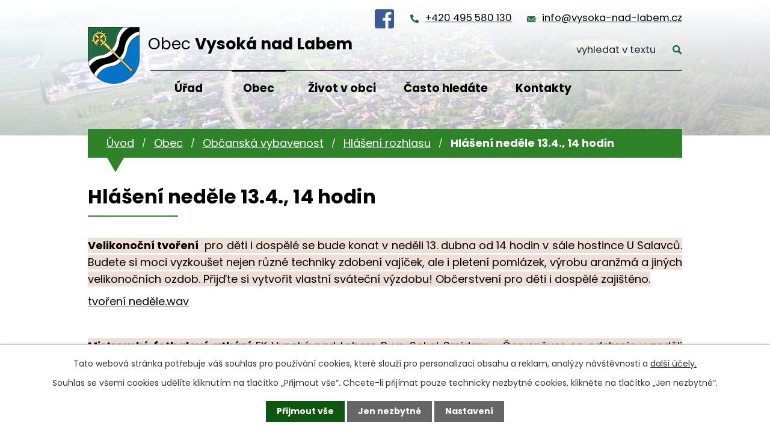

--- FILE ---
content_type: text/html; charset=utf-8
request_url: https://www.vysoka-nad-labem.cz/hlaseni-rozhlasu/hlaseni-nedele-13-4-14-hodin-66894
body_size: 10556
content:
<!DOCTYPE html>
<html lang="cs" data-lang-system="cs">
	<head>



		<!--[if IE]><meta http-equiv="X-UA-Compatible" content="IE=EDGE"><![endif]-->
			<meta name="viewport" content="width=device-width, initial-scale=1, user-scalable=yes">
			<meta http-equiv="content-type" content="text/html; charset=utf-8" />
			<meta name="robots" content="index,follow" />
			<meta name="author" content="Antee s.r.o." />
			<meta name="description" content="Velikonoční tvoření  pro děti i dospělé se bude konat v neděli 13. dubna od 14 hodin v sále hostince U Salavců. Budete si moci vyzkoušet nejen různé techniky zdobení vajíček, ale i pletení pomlázek, výrobu aranžmá a jiných velikonočních ozdob. Přijďte si vytvořit vlastní sváteční výzdobu! Občerstvení pro děti i dospělé zajištěno.
tvoření neděle.wav
 
Mistrovské fotbalové utkání FK Vysoká nad Labem B vs. Sokol Smidary - Červeněves se odehraje v neděli 13.4. 2014 od 16:30 hodin na hřišti ve Vysoké nad Labem.  
fot B neděle.wav" />
			<meta name="keywords" content="Vysoká nad Labem, Hradec Králové" />
			<meta name="viewport" content="width=device-width, initial-scale=1, user-scalable=yes" />
			<meta property="og:image" content="http://www.vysoka-nad-labem.cz/image.php?oid=7182797" />
<title>Hlášení neděle 13.4., 14 hodin | Vysoká nad Labem</title>

		<link rel="stylesheet" type="text/css" href="https://cdn.antee.cz/jqueryui/1.8.20/css/smoothness/jquery-ui-1.8.20.custom.css?v=2" integrity="sha384-969tZdZyQm28oZBJc3HnOkX55bRgehf7P93uV7yHLjvpg/EMn7cdRjNDiJ3kYzs4" crossorigin="anonymous" />
		<link rel="stylesheet" type="text/css" href="/style.php?nid=RUNB&amp;ver=1768399196" />
		<link rel="stylesheet" type="text/css" href="/css/libs.css?ver=1768399900" />
		<link rel="stylesheet" type="text/css" href="https://cdn.antee.cz/genericons/genericons/genericons.css?v=2" integrity="sha384-DVVni0eBddR2RAn0f3ykZjyh97AUIRF+05QPwYfLtPTLQu3B+ocaZm/JigaX0VKc" crossorigin="anonymous" />

		<script src="/js/jquery/jquery-3.0.0.min.js" ></script>
		<script src="/js/jquery/jquery-migrate-3.1.0.min.js" ></script>
		<script src="/js/jquery/jquery-ui.min.js" ></script>
		<script src="/js/jquery/jquery.ui.touch-punch.min.js" ></script>
		<script src="/js/libs.min.js?ver=1768399900" ></script>
		<script src="/js/ipo.min.js?ver=1768399889" ></script>
			<script src="/js/locales/cs.js?ver=1768399196" ></script>

			<script src='https://www.google.com/recaptcha/api.js?hl=cs&render=explicit' ></script>

		<link href="/aktuality?action=atom" type="application/atom+xml" rel="alternate" title="Aktuality">
		<link href="/hlaseni-rozhlasu?action=atom" type="application/atom+xml" rel="alternate" title="Hlášení rozhlasu">
		<link href="/diskuze-puvodni?action=atom" type="application/atom+xml" rel="alternate" title="Diskuze - původní">
		<link href="/uredni-deska-aktuality?action=atom" type="application/atom+xml" rel="alternate" title="Úřední deska - aktuálně">
		<link href="/aktuality-sport?action=atom" type="application/atom+xml" rel="alternate" title="Aktuality - SPORT">
		<link href="/zpravodaj?action=atom" type="application/atom+xml" rel="alternate" title="Zpravodaj">
		<link href="/aktualni-informace-o-koronaviru-covid-19?action=atom" type="application/atom+xml" rel="alternate" title="REŽIM OBCE V SOUVISLOSTI S KORONAVIREM COVID-19">
		<link href="/inzerce?action=atom" type="application/atom+xml" rel="alternate" title="Inzerce">
		<link href="/dokumenty-puvodni?action=atom" type="application/atom+xml" rel="alternate" title="Dokumenty - původní">
		<link href="/zajima-vas?action=atom" type="application/atom+xml" rel="alternate" title="Zajímá Vás...">
		<link href="/neprehlednete?action=atom" type="application/atom+xml" rel="alternate" title="Nepřehlédněte">
<link rel="preconnect" href="https://fonts.gstatic.com/" crossorigin>
<link href="https://fonts.googleapis.com/css2?family=Poppins:ital,wght@0,300;0,400;0,700;1,300;1,400;1,700&amp;display=fallback" rel="stylesheet">
<link href="/image.php?nid=934&amp;oid=8235803&amp;width=32" rel="icon" type="image/png">
<link rel="shortcut icon" href="/image.php?nid=934&amp;oid=8235803&amp;width=32">
<script>
ipo.api.live('body', function(el) {
//posun patičky
$(el).find("#ipocopyright").insertAfter("#ipocontainer");
//backlink
$(el).find(".backlink").addClass("action-button");
//posun fulltext
$(el).find(".elasticSearchForm").prependTo(".header-fulltext");
//posun kalendář
$(el).find(".data-aggregator-calendar").appendTo(".kalendar-container");
});
ipo.api.live(".header-container .header-fulltext > a", function(el){
if ($(window).width() < 1025)
{
var ikonaLupa = $(el).find(".ikona-lupa");
$(el).click(function(e) {
e.preventDefault();
$(this).toggleClass("search-active");
if($(this).hasClass("search-active")) {
$(ikonaLupa).text('X');
$(ikonaLupa).attr("title","Zavřít vyhledávání");
} else {
$(this).removeClass("search-active");
$(ikonaLupa).attr("title","Otevřít vyhledávání");
$(".elasticSearchForm input[type=text]").val("");
}
$(".elasticSearchForm").animate({height: "toggle"});
$(".elasticSearchForm input[type=text]").focus();
});
}
});
</script>





<link rel="preload" href="/image.php?nid=934&amp;oid=8235820&amp;width=121" as="image">
	</head>

	<body id="page3246121" class="subpage3246121 subpage1639062 subpage8222655"
			
			data-nid="934"
			data-lid="CZ"
			data-oid="3246121"
			data-layout-pagewidth="1024"
			
			data-slideshow-timer="3"
			 data-ipo-article-id="66894"
						
				
				data-layout="responsive" data-viewport_width_responsive="1024"
			>



							<div id="snippet-cookiesConfirmation-euCookiesSnp">			<div id="cookieChoiceInfo" class="cookie-choices-info template_1">
					<p>Tato webová stránka potřebuje váš souhlas pro používání cookies, které slouží pro personalizaci obsahu a reklam, analýzy návštěvnosti a 
						<a class="cookie-button more" href="https://navody.antee.cz/cookies" target="_blank">další účely.</a>
					</p>
					<p>
						Souhlas se všemi cookies udělíte kliknutím na tlačítko „Přijmout vše“. Chcete-li přijímat pouze technicky nezbytné cookies, klikněte na tlačítko „Jen nezbytné“.
					</p>
				<div class="buttons">
					<a class="cookie-button action-button ajax" id="cookieChoiceButton" rel=”nofollow” href="/hlaseni-rozhlasu/hlaseni-nedele-13-4-14-hodin-66894?do=cookiesConfirmation-acceptAll">Přijmout vše</a>
					<a class="cookie-button cookie-button--settings action-button ajax" rel=”nofollow” href="/hlaseni-rozhlasu/hlaseni-nedele-13-4-14-hodin-66894?do=cookiesConfirmation-onlyNecessary">Jen nezbytné</a>
					<a class="cookie-button cookie-button--settings action-button ajax" rel=”nofollow” href="/hlaseni-rozhlasu/hlaseni-nedele-13-4-14-hodin-66894?do=cookiesConfirmation-openSettings">Nastavení</a>
				</div>
			</div>
</div>				<div id="ipocontainer">

			<div class="menu-toggler">

				<span>Menu</span>
				<span class="genericon genericon-menu"></span>
			</div>

			<span id="back-to-top">

				<i class="fa fa-angle-up"></i>
			</span>

			<div id="ipoheader">

				<div class="header-container flex-container layout-container">
	<a href="/" class="header-logo">
		<img src="/image.php?nid=934&amp;oid=8235820&amp;width=121" alt="erb">
		<span>Obec <strong>Vysoká nad Labem</strong></span>
	</a>
	<div class="header-modul flex-container">
		<a href="https://www.facebook.com/ObecVysokaNadLabem" target="_blank" rel="noopener noreferrer" class="fcb-icon"><img src="/file.php?nid=934&amp;oid=8263061&amp;width=32" width="32" alt="facebook" title="Sledujte nás na facebooku!"></a>
		<a href="tel:+420495580130">+420 495 580 130</a>
		<a href="mailto:info@vysoka-nad-labem.cz">info@vysoka-nad-labem.cz</a>
		<div class="header-fulltext">
			<a href="#"><span title="Otevřít vyhledávání" class="ikona-lupa">Ikona</span></a>
		</div>
		<a href="/nejcasteji-hledate" class="action-button casto-hledate">Často hledáte</a>
	</div>
</div>

<div class="header-bg">
	
		 
		<div class="boxImage">
			
			<div class="bg-sp" style="background-image:url(/image.php?oid=8235804&amp;nid=934&amp;width=2000);">
				<br>
			</div>
		</div>
		 
		
	
</div>			</div>

			<div id="ipotopmenuwrapper">

				<div id="ipotopmenu">
<h4 class="hiddenMenu">Horní menu</h4>
<ul class="topmenulevel1"><li class="topmenuitem1 noborder" id="ipomenu8222563"><a href="/">Úvod</a></li><li class="topmenuitem1" id="ipomenu68216"><a href="/obecni-urad">Úřad</a><ul class="topmenulevel2"><li class="topmenuitem2" id="ipomenu3145100"><a href="/zakladni-informace">Základní informace</a></li><li class="topmenuitem2" id="ipomenu68218"><a href="/popis-uradu">Popis úřadu</a></li><li class="topmenuitem2" id="ipomenu3911801"><a href="/povinne-informace">Povinně zveřejňované informace</a></li><li class="topmenuitem2" id="ipomenu68219"><a href="/poskytovani-informaci">Poskytování informací, příjem podání</a></li><li class="topmenuitem2" id="ipomenu3911806"><a href="/e-podatelna">Elektronická podatelna</a></li><li class="topmenuitem2" id="ipomenu4207320"><a href="/zastupitelstvo">Zastupitelstvo</a></li><li class="topmenuitem2" id="ipomenu68220"><a href="/vyhlasky-zakony">Vyhlášky, zákony a usnesení zastupitelstva</a></li><li class="topmenuitem2" id="ipomenu68221"><a href="/rozpocet">Rozpočet</a></li><li class="topmenuitem2" id="ipomenu6876669"><a href="/kanalizace-a-cov">Kanalizace a ČOV</a></li><li class="topmenuitem2" id="ipomenu7189239"><a href="https://cro.justice.cz/" target="_blank">Registr oznámení</a></li><li class="topmenuitem2" id="ipomenu3911874"><a href="/verejne-zakazky">Veřejné zakázky</a></li><li class="topmenuitem2" id="ipomenu6292236"><a href="/gdpr">GDPR</a></li><li class="topmenuitem2" id="ipomenu1639036"><a href="/czech-point">CZECHPOINT</a></li><li class="topmenuitem2" id="ipomenu5904472"><a href="/zaverecny-ucet">Závěrečný účet</a></li><li class="topmenuitem2" id="ipomenu10528909"><a href="/povinna-publicita">Povinná publicita</a></li><li class="topmenuitem2" id="ipomenu12956356"><a href="https://monitor.statnipokladna.gov.cz/ucetni-jednotka/00269786/" target="_top">Rozklikávací rozpočet</a></li></ul></li><li class="topmenuitem1 active" id="ipomenu8222655"><a href="/obec">Obec</a><ul class="topmenulevel2"><li class="topmenuitem2" id="ipomenu2631786"><a href="/aktuality">Aktuality</a></li><li class="topmenuitem2" id="ipomenu3945524"><a href="/jednani-zastupitelstva">Jednání zastupitelstva</a></li><li class="topmenuitem2" id="ipomenu5504842"><a href="/zpravodaj">Zpravodaj</a></li><li class="topmenuitem2" id="ipomenu825246"><a href="/historie">Historie</a><ul class="topmenulevel3"><li class="topmenuitem3" id="ipomenu1943125"><a href="/nejstarsi-historie">Nejstarší historie</a></li><li class="topmenuitem3" id="ipomenu1943127"><a href="/legionari">Legionáři</a></li><li class="topmenuitem3" id="ipomenu1943128"><a href="/opatovicky-splav">Opatovický splav</a></li><li class="topmenuitem3" id="ipomenu1943129"><a href="/sokolove">Sokolové</a></li><li class="topmenuitem3" id="ipomenu1943131"><a href="/skola">Škola</a></li><li class="topmenuitem3" id="ipomenu1943133"><a href="/lesy">Lesy</a></li><li class="topmenuitem3" id="ipomenu1943134"><a href="/paraskupina-barium">Paraskupina BARIUM</a></li><li class="topmenuitem3" id="ipomenu1943136"><a href="/druha-svetova-valka">Tragické události konce II. světové války</a></li><li class="topmenuitem3" id="ipomenu2070017"><a href="/historie-obecnich-zvonu">Historie obecních zvonů</a><ul class="topmenulevel4"><li class="topmenuitem4" id="ipomenu1882674"><a href="/historie-obecnich-zvonu-foto">Historické fotografie z obce</a></li></ul></li><li class="topmenuitem3" id="ipomenu2444097"><a href="/obecni-vodovod">Obecní vodovod</a></li><li class="topmenuitem3" id="ipomenu3119004"><a href="/zalozeni-jzd">Založení JZD, vystěhování pěti rodin</a></li></ul></li><li class="topmenuitem2" id="ipomenu1639062"><a href="/obcanska-vybavenost">Občanská vybavenost</a><ul class="topmenulevel3"><li class="topmenuitem3" id="ipomenu1639066"><a href="/dopravni-obsluznost">Dopravní obslužnost</a></li><li class="topmenuitem3" id="ipomenu1639065"><a href="/oteviraci-doby">Otevírací doby zařízení občanské vybavenosti</a></li><li class="topmenuitem3" id="ipomenu4980981"><a href="/sdh-vysoka-nad-labem">SDH Vysoká nad Labem</a></li><li class="topmenuitem3" id="ipomenu1639067"><a href="/knihovna">Knihovna</a></li><li class="topmenuitem3" id="ipomenu8281250"><a href="https://msvysoka.webnode.cz/" target="_blank">Mateřská škola</a></li></ul></li><li class="topmenuitem2" id="ipomenu1173655"><a href="/rozhledna-milir">Rozhledna Milíř</a></li><li class="topmenuitem2" id="ipomenu827853"><a href="/znak-a-vlajka">Znak a vlajka obce</a></li><li class="topmenuitem2" id="ipomenu1172595"><a href="/uzemni-plan">Územní plán obce</a></li><li class="topmenuitem2" id="ipomenu5307456"><a href="/dotace-poskytovane-obci">Dotace poskytované obcí</a></li><li class="topmenuitem2" id="ipomenu4806276"><a href="/hlaseni-poruchy-problemu">Nahlášení poruchy</a></li><li class="topmenuitem2" id="ipomenu5907869"><a href="/info-sms">Informační SMS</a></li><li class="topmenuitem2" id="ipomenu2171822"><a href="/vyberova-rizeni">Výběrová řízení </a></li><li class="topmenuitem2" id="ipomenu7980461"><a href="/inzerce">Inzerce</a></li><li class="topmenuitem2" id="ipomenu8495903"><a href="/zajima-vas">Zajímá Vás...</a></li></ul></li><li class="topmenuitem1" id="ipomenu8252351"><a href="/zivot-v-obci">Život v obci</a><ul class="topmenulevel2"><li class="topmenuitem2" id="ipomenu8222673"><a href="/sport">Sport</a><ul class="topmenulevel3"><li class="topmenuitem3" id="ipomenu1639063"><a href="/sportovni-areal">Sportovní areál Vysoká nad Labem</a></li><li class="topmenuitem3" id="ipomenu3116216"><a href="/viceucelova-hala">Víceúčelová sportovní hala</a><ul class="topmenulevel4"><li class="topmenuitem4" id="ipomenu4449901"><a href="/zakladni-informace-a-kontakty">Základní informace a kontakty</a></li><li class="topmenuitem4" id="ipomenu4449902"><a href="/oddily-a-cviceni">Oddíly a cvičení</a></li><li class="topmenuitem4" id="ipomenu3896557"><a href="/historie-projektu">Historie projektu</a></li></ul></li></ul></li><li class="topmenuitem2" id="ipomenu8271099"><a href="/kluby-a-spolky">Kluby a spolky</a><ul class="topmenulevel3"><li class="topmenuitem3" id="ipomenu8252877"><a href="http://www.fkvysoka.cz/" target="_blank">FK Vysoká nad Labem</a></li><li class="topmenuitem3" id="ipomenu8252878"><a href="http://www.fkvysoka-m.cz/" target="_blank">FK Vysoká nad Labem - mládež</a></li><li class="topmenuitem3" id="ipomenu8252885"><a href="http://www.bk-vysoka.cz/" target="_blank">BK Vysoká nad Labem</a></li></ul></li><li class="topmenuitem2" id="ipomenu4535155"><a href="/rezervacni-system">Rezervační systém</a></li><li class="topmenuitem2" id="ipomenu3320966"><a href="/webkamery-hriste">Webkamery hřiště</a></li><li class="topmenuitem2" id="ipomenu869491"><a href="/plan-akci">Plán akcí</a></li><li class="topmenuitem2" id="ipomenu3907213"><a href="/fotoglerie">Fotogalerie</a></li></ul></li><li class="topmenuitem1" id="ipomenu8269450"><a href="/nejcasteji-hledate">Často hledáte</a><ul class="topmenulevel2"><li class="topmenuitem2" id="ipomenu8271073"><a href="/czech-point" target="_top">CzechPoint</a></li><li class="topmenuitem2" id="ipomenu8282024"><a href="/prihlaseni-k-trvalemu-pobytu">Přihlášení k trvalému pobytu</a></li><li class="topmenuitem2" id="ipomenu8282037"><a href="/odhlaseni-trvaleho-pobytu">Odhlášení trvalého pobytu</a></li><li class="topmenuitem2" id="ipomenu8282049"><a href="/hlaseni-adresy-pro-dorucovani">Hlášení adresy pro doručování</a></li><li class="topmenuitem2" id="ipomenu8282065"><a href="/mistni-poplatky">Místní poplatky</a></li><li class="topmenuitem2" id="ipomenu1639288"><a href="/svoz-odpadu">Svoz odpadů</a></li><li class="topmenuitem2" id="ipomenu8284741"><a href="/obcanska-vybavenost-dulezite-kontakty">Občanská vybavenost - důležité kontakty</a></li></ul></li><li class="topmenuitem1" id="ipomenu4616306"><a href="/napiste-nam">Kontakty</a></li></ul>
					<div class="cleartop"></div>
				</div>
			</div>
			<div id="ipomain">
				<div class="elasticSearchForm elasticSearch-container" id="elasticSearch-form-8237279" >
	<h4 class="newsheader">Fulltextové vyhledávání</h4>
	<div class="newsbody">
<form action="/hlaseni-rozhlasu/hlaseni-nedele-13-4-14-hodin-66894?do=mainSection-elasticSearchForm-8237279-form-submit" method="post" id="frm-mainSection-elasticSearchForm-8237279-form">
<label hidden="" for="frmform-q">Fulltextové vyhledávání</label><input type="text" placeholder="Vyhledat v textu" autocomplete="off" name="q" id="frmform-q" value=""> 			<input type="submit" value="Hledat" class="action-button">
			<div class="elasticSearch-autocomplete"></div>
</form>
	</div>
</div>

<script >

	app.index.requireElasticSearchAutocomplete('frmform-q', "\/fulltextove-vyhledavani?do=autocomplete");
</script>
<div class="data-aggregator-calendar" id="data-aggregator-calendar-3677519">
	<h4 class="newsheader">Kalendář akcí</h4>
	<div class="newsbody">
<div id="snippet-mainSection-dataAggregatorCalendar-3677519-cal"><div class="blog-cal ui-datepicker-inline ui-datepicker ui-widget ui-widget-content ui-helper-clearfix ui-corner-all">
	<div class="ui-datepicker-header ui-widget-header ui-helper-clearfix ui-corner-all">
		<a class="ui-datepicker-prev ui-corner-all ajax" href="/hlaseni-rozhlasu/hlaseni-nedele-13-4-14-hodin-66894?mainSection-dataAggregatorCalendar-3677519-date=202512&amp;do=mainSection-dataAggregatorCalendar-3677519-reload" title="Předchozí měsíc">
			<span class="ui-icon ui-icon-circle-triangle-w">Předchozí</span>
		</a>
		<a class="ui-datepicker-next ui-corner-all ajax" href="/hlaseni-rozhlasu/hlaseni-nedele-13-4-14-hodin-66894?mainSection-dataAggregatorCalendar-3677519-date=202602&amp;do=mainSection-dataAggregatorCalendar-3677519-reload" title="Následující měsíc">
			<span class="ui-icon ui-icon-circle-triangle-e">Následující</span>
		</a>
		<div class="ui-datepicker-title">Leden 2026</div>
	</div>
	<table class="ui-datepicker-calendar">
		<thead>
			<tr>
				<th title="Pondělí">P</th>
				<th title="Úterý">Ú</th>
				<th title="Středa">S</th>
				<th title="Čtvrtek">Č</th>
				<th title="Pátek">P</th>
				<th title="Sobota">S</th>
				<th title="Neděle">N</th>
			</tr>

		</thead>
		<tbody>
			<tr>

				<td>

					<a data-tooltip-content="#tooltip-content-calendar-20251229-3677519" class="tooltip ui-state-default ui-datepicker-other-month" href="/kalendar-akci?date=2025-12-29" title="Otevírací doby občanské vybavenosti o vánočních svátcích 2025,Vánoční program ve farnosti sv. Antonína na Novém Hradci Králové">29</a>
					<div class="tooltip-wrapper">
						<div id="tooltip-content-calendar-20251229-3677519">
							<div>Otevírací doby občanské vybavenosti o vánočních svátcích 2025</div>
							<div>Vánoční program ve farnosti sv. Antonína na Novém Hradci Králové</div>
						</div>
					</div>
				</td>
				<td>

					<a data-tooltip-content="#tooltip-content-calendar-20251230-3677519" class="tooltip ui-state-default ui-datepicker-other-month" href="/kalendar-akci?date=2025-12-30" title="Otevírací doby občanské vybavenosti o vánočních svátcích 2025,Vánoční program ve farnosti sv. Antonína na Novém Hradci Králové">30</a>
					<div class="tooltip-wrapper">
						<div id="tooltip-content-calendar-20251230-3677519">
							<div>Otevírací doby občanské vybavenosti o vánočních svátcích 2025</div>
							<div>Vánoční program ve farnosti sv. Antonína na Novém Hradci Králové</div>
						</div>
					</div>
				</td>
				<td>

					<a data-tooltip-content="#tooltip-content-calendar-20251231-3677519" class="tooltip ui-state-default ui-datepicker-other-month" href="/kalendar-akci?date=2025-12-31" title="Otevírací doby občanské vybavenosti o vánočních svátcích 2025,Vánoční program ve farnosti sv. Antonína na Novém Hradci Králové,Silvestrovské rozhlížení 2025,Na většině území obce je zákonem zakázáno odpalování pyrotechniky">31</a>
					<div class="tooltip-wrapper">
						<div id="tooltip-content-calendar-20251231-3677519">
							<div>Otevírací doby občanské vybavenosti o vánočních svátcích 2025</div>
							<div>Vánoční program ve farnosti sv. Antonína na Novém Hradci Králové</div>
							<div>Silvestrovské rozhlížení 2025</div>
							<div>Na většině území obce je zákonem zakázáno odpalování pyrotechniky</div>
						</div>
					</div>
				</td>
				<td>

					<a data-tooltip-content="#tooltip-content-calendar-20260101-3677519" class="tooltip ui-state-default day-off holiday" href="/kalendar-akci?date=2026-01-01" title="Tříkrálová sbírka bude ve Vysoké v sobotu 3.1.2026 - hledáme krále a královny!,Otevírací doby občanské vybavenosti o vánočních svátcích 2025,Vánoční program ve farnosti sv. Antonína na Novém Hradci Králové">1</a>
					<div class="tooltip-wrapper">
						<div id="tooltip-content-calendar-20260101-3677519">
							<div>Tříkrálová sbírka bude ve Vysoké v sobotu 3.1.2026 - hledáme krále a královny!</div>
							<div>Otevírací doby občanské vybavenosti o vánočních svátcích 2025</div>
							<div>Vánoční program ve farnosti sv. Antonína na Novém Hradci Králové</div>
						</div>
					</div>
				</td>
				<td>

					<a data-tooltip-content="#tooltip-content-calendar-20260102-3677519" class="tooltip ui-state-default" href="/aktuality/tri-kralove-ve-vysoke-muzete-potkat-v-sobotu-3-ledna" title="Tři krále ve Vysoké můžete potkat v sobotu 3. ledna">2</a>
					<div class="tooltip-wrapper">
						<div id="tooltip-content-calendar-20260102-3677519">
							<div>Tři krále ve Vysoké můžete potkat v sobotu 3. ledna</div>
						</div>
					</div>
				</td>
				<td>

						<span class="tooltip ui-state-default saturday day-off">3</span>
				</td>
				<td>

						<span class="tooltip ui-state-default sunday day-off">4</span>
				</td>
			</tr>
			<tr>

				<td>

					<a data-tooltip-content="#tooltip-content-calendar-20260105-3677519" class="tooltip ui-state-default" href="/aktuality/fotografie-a-vysledky-trikralove-sbirky-2026-v-nasi-obci" title="Fotografie a výsledky tříkrálové sbírky 2026 v naší obci.">5</a>
					<div class="tooltip-wrapper">
						<div id="tooltip-content-calendar-20260105-3677519">
							<div>Fotografie a výsledky tříkrálové sbírky 2026 v naší obci.</div>
						</div>
					</div>
				</td>
				<td>

						<span class="tooltip ui-state-default">6</span>
				</td>
				<td>

						<span class="tooltip ui-state-default">7</span>
				</td>
				<td>

					<a data-tooltip-content="#tooltip-content-calendar-20260108-3677519" class="tooltip ui-state-default" href="/aktuality/stedry-den-pod-rozhlednou-2025" title="Štědrý den pod rozhlednou 2025">8</a>
					<div class="tooltip-wrapper">
						<div id="tooltip-content-calendar-20260108-3677519">
							<div>Štědrý den pod rozhlednou 2025</div>
						</div>
					</div>
				</td>
				<td>

					<a data-tooltip-content="#tooltip-content-calendar-20260109-3677519" class="tooltip ui-state-default" href="/kalendar-akci?date=2026-01-09" title="Výstava plastikových modelů a beseda s mistrem republiky,Co se děje v pátek 9.1. a o víkendu 10. a 11. 1. 2026">9</a>
					<div class="tooltip-wrapper">
						<div id="tooltip-content-calendar-20260109-3677519">
							<div>Výstava plastikových modelů a beseda s mistrem republiky</div>
							<div>Co se děje v pátek 9.1. a o víkendu 10. a 11. 1. 2026</div>
						</div>
					</div>
				</td>
				<td>

					<a data-tooltip-content="#tooltip-content-calendar-20260110-3677519" class="tooltip ui-state-default saturday day-off" href="/kalendar-akci?date=2026-01-10" title="Co se děje v pátek 9.1. a o víkendu 10. a 11. 1. 2026,Sněhová kalamita - informace pro občany">10</a>
					<div class="tooltip-wrapper">
						<div id="tooltip-content-calendar-20260110-3677519">
							<div>Co se děje v pátek 9.1. a o víkendu 10. a 11. 1. 2026</div>
							<div>Sněhová kalamita - informace pro občany</div>
						</div>
					</div>
				</td>
				<td>

					<a data-tooltip-content="#tooltip-content-calendar-20260111-3677519" class="tooltip ui-state-default sunday day-off" href="/kalendar-akci?date=2026-01-11" title="Zabijačkové hody u hřiště,Co se děje v pátek 9.1. a o víkendu 10. a 11. 1. 2026">11</a>
					<div class="tooltip-wrapper">
						<div id="tooltip-content-calendar-20260111-3677519">
							<div>Zabijačkové hody u hřiště</div>
							<div>Co se děje v pátek 9.1. a o víkendu 10. a 11. 1. 2026</div>
						</div>
					</div>
				</td>
			</tr>
			<tr>

				<td>

					<a data-tooltip-content="#tooltip-content-calendar-20260112-3677519" class="tooltip ui-state-default" href="/kalendar-akci?date=2026-01-12" title="Svoz vánočních stromků bude 12. ledna,Jak se přihlásit do systému Munipolis">12</a>
					<div class="tooltip-wrapper">
						<div id="tooltip-content-calendar-20260112-3677519">
							<div>Svoz vánočních stromků bude 12. ledna</div>
							<div>Jak se přihlásit do systému Munipolis</div>
						</div>
					</div>
				</td>
				<td>

						<span class="tooltip ui-state-default">13</span>
				</td>
				<td>

					<a data-tooltip-content="#tooltip-content-calendar-20260114-3677519" class="tooltip ui-state-default" href="/aktuality/svoz-separovaneho-odpadu-probehne-zitra" title="Svoz separovaného odpadu proběhne zítra">14</a>
					<div class="tooltip-wrapper">
						<div id="tooltip-content-calendar-20260114-3677519">
							<div>Svoz separovaného odpadu proběhne zítra</div>
						</div>
					</div>
				</td>
				<td>

						<span class="tooltip ui-state-default">15</span>
				</td>
				<td>

						<span class="tooltip ui-state-default">16</span>
				</td>
				<td>

					<a data-tooltip-content="#tooltip-content-calendar-20260117-3677519" class="tooltip ui-state-default saturday day-off" href="/kalendar-akci?date=2026-01-17" title="Pozvánka na Vysocký bál 2026,Co se děje o víkendu 17. a 18. ledna 2026">17</a>
					<div class="tooltip-wrapper">
						<div id="tooltip-content-calendar-20260117-3677519">
							<div>Pozvánka na Vysocký bál 2026</div>
							<div>Co se děje o víkendu 17. a 18. ledna 2026</div>
						</div>
					</div>
				</td>
				<td>

					<a data-tooltip-content="#tooltip-content-calendar-20260118-3677519" class="tooltip ui-state-default sunday day-off" href="/kalendar-akci?date=2026-01-18" title="Hostinec U Salavců (Restaurant Tři Rybi) oznamuje změnu otevírací doby!,Co se děje o víkendu 17. a 18. ledna 2026">18</a>
					<div class="tooltip-wrapper">
						<div id="tooltip-content-calendar-20260118-3677519">
							<div>Hostinec U Salavců (Restaurant Tři Rybi) oznamuje změnu otevírací doby!</div>
							<div>Co se děje o víkendu 17. a 18. ledna 2026</div>
						</div>
					</div>
				</td>
			</tr>
			<tr>

				<td>

					<a data-tooltip-content="#tooltip-content-calendar-20260119-3677519" class="tooltip ui-state-default" href="/aktuality/hostinec-u-salavcu-restaurant-tri-rybi-denni-menu-v-tydnu-od-191-do-231" title="Hostinec U Salavců (Restaurant Tři Rybi) - denní menu v týdnu od 19.1. do 23.1.">19</a>
					<div class="tooltip-wrapper">
						<div id="tooltip-content-calendar-20260119-3677519">
							<div>Hostinec U Salavců (Restaurant Tři Rybi) - denní menu v týdnu od 19.1. do 23.1.</div>
						</div>
					</div>
				</td>
				<td>

					<a data-tooltip-content="#tooltip-content-calendar-20260120-3677519" class="tooltip ui-state-default" href="/aktuality/hostinec-u-salavcu-restaurant-tri-rybi-denni-menu-v-tydnu-od-191-do-231" title="Hostinec U Salavců (Restaurant Tři Rybi) - denní menu v týdnu od 19.1. do 23.1.">20</a>
					<div class="tooltip-wrapper">
						<div id="tooltip-content-calendar-20260120-3677519">
							<div>Hostinec U Salavců (Restaurant Tři Rybi) - denní menu v týdnu od 19.1. do 23.1.</div>
						</div>
					</div>
				</td>
				<td>

					<a data-tooltip-content="#tooltip-content-calendar-20260121-3677519" class="tooltip ui-state-default" href="/aktuality/hostinec-u-salavcu-restaurant-tri-rybi-denni-menu-v-tydnu-od-191-do-231" title="Hostinec U Salavců (Restaurant Tři Rybi) - denní menu v týdnu od 19.1. do 23.1.">21</a>
					<div class="tooltip-wrapper">
						<div id="tooltip-content-calendar-20260121-3677519">
							<div>Hostinec U Salavců (Restaurant Tři Rybi) - denní menu v týdnu od 19.1. do 23.1.</div>
						</div>
					</div>
				</td>
				<td>

					<a data-tooltip-content="#tooltip-content-calendar-20260122-3677519" class="tooltip ui-state-default" href="/aktuality/hostinec-u-salavcu-restaurant-tri-rybi-denni-menu-v-tydnu-od-191-do-231" title="Hostinec U Salavců (Restaurant Tři Rybi) - denní menu v týdnu od 19.1. do 23.1.">22</a>
					<div class="tooltip-wrapper">
						<div id="tooltip-content-calendar-20260122-3677519">
							<div>Hostinec U Salavců (Restaurant Tři Rybi) - denní menu v týdnu od 19.1. do 23.1.</div>
						</div>
					</div>
				</td>
				<td>

					<a data-tooltip-content="#tooltip-content-calendar-20260123-3677519" class="tooltip ui-state-default ui-state-highlight ui-state-active" href="/aktuality/hostinec-u-salavcu-restaurant-tri-rybi-denni-menu-v-tydnu-od-191-do-231" title="Hostinec U Salavců (Restaurant Tři Rybi) - denní menu v týdnu od 19.1. do 23.1.">23</a>
					<div class="tooltip-wrapper">
						<div id="tooltip-content-calendar-20260123-3677519">
							<div>Hostinec U Salavců (Restaurant Tři Rybi) - denní menu v týdnu od 19.1. do 23.1.</div>
						</div>
					</div>
				</td>
				<td>

					<a data-tooltip-content="#tooltip-content-calendar-20260124-3677519" class="tooltip ui-state-default saturday day-off" href="/aktuality/pozvanka-na-basketbal-24-a-25-ledna-2026" title="Pozvánka na basketbal 24. a 25. ledna 2026">24</a>
					<div class="tooltip-wrapper">
						<div id="tooltip-content-calendar-20260124-3677519">
							<div>Pozvánka na basketbal 24. a 25. ledna 2026</div>
						</div>
					</div>
				</td>
				<td>

					<a data-tooltip-content="#tooltip-content-calendar-20260125-3677519" class="tooltip ui-state-default sunday day-off" href="/kalendar-akci?date=2026-01-25" title="Celkové výsledky tříkrálové sbírky a poděkování,Pozvánka na basketbal 24. a 25. ledna 2026">25</a>
					<div class="tooltip-wrapper">
						<div id="tooltip-content-calendar-20260125-3677519">
							<div>Celkové výsledky tříkrálové sbírky a poděkování</div>
							<div>Pozvánka na basketbal 24. a 25. ledna 2026</div>
						</div>
					</div>
				</td>
			</tr>
			<tr>

				<td>

						<span class="tooltip ui-state-default">26</span>
				</td>
				<td>

						<span class="tooltip ui-state-default">27</span>
				</td>
				<td>

						<span class="tooltip ui-state-default">28</span>
				</td>
				<td>

						<span class="tooltip ui-state-default">29</span>
				</td>
				<td>

						<span class="tooltip ui-state-default">30</span>
				</td>
				<td>

						<span class="tooltip ui-state-default saturday day-off">31</span>
				</td>
				<td>

						<span class="tooltip ui-state-default sunday day-off ui-datepicker-other-month">1</span>
				</td>
			</tr>
		</tbody>
	</table>
</div>
</div>	</div>
</div>

				<div id="ipomainframe">
					<div id="ipopage">
<div id="iponavigation">
	<h5 class="hiddenMenu">Drobečková navigace</h5>
	<p>
			<a href="/">Úvod</a> <span class="separator">&gt;</span>
			<a href="/obec">Obec</a> <span class="separator">&gt;</span>
			<a href="/obcanska-vybavenost">Občanská vybavenost</a> <span class="separator">&gt;</span>
			<a href="/hlaseni-rozhlasu">Hlášení rozhlasu</a> <span class="separator">&gt;</span>
			<span class="currentPage">Hlášení neděle 13.4., 14 hodin</span>
	</p>

</div>
						<div class="ipopagetext">
							<div class="blog view-detail content">
								
								<h1>Hlášení neděle 13.4., 14 hodin</h1>

<div id="snippet--flash"></div>
								
																	

<hr class="cleaner">




<hr class="cleaner">

<div class="article">
	

	<div class="paragraph text clearfix">
<p style="text-align: justify;"><span style="background-color: #eddfd6;"><strong>Velikonoční tvoření</strong>  pro děti i dospělé se bude konat v neděli 13. dubna od 14 hodin v sále hostince U Salavců. Budete si moci vyzkoušet nejen různé techniky zdobení vajíček, ale i pletení pomlázek, výrobu aranžmá a jiných velikonočních ozdob. Přijďte si vytvořit vlastní sváteční výzdobu! Občerstvení pro děti i dospělé zajištěno.</span></p>
<p style="text-align: justify;"><a href="/file.php?nid=934&amp;oid=3744664">tvoření neděle.wav</a></p>
<p style="text-align: justify;"> </p>
<p style="text-align: justify;"><span style="background-color: #eddfd6;"><span style="background-color: #eddfd6;"><strong>Mistrovské fotbalové utkání</strong> FK Vysoká nad Labem B vs. Sokol Smidary - Červeněves se odehraje v neděli 13.4. 2014 od 16:30 hodin na hřišti ve Vysoké nad Labem. </span> </span></p>
<p><a href="/file.php?nid=934&amp;oid=3744665">fot B neděle.wav</a></p>	</div>
		
<div id="snippet--images"><div class="images clearfix">

	</div>
</div>


<div id="snippet--uploader"></div>			<div class="article-footer">
													<div class="published"><span>Publikováno:</span> 11. 4. 2014 14:20</div>

						<div class="author table-row auto">
				<div class="box-by-content author-label">Autor:</div>
				<div class="box-by-content type-shorttext">Jiří Horák</div>
			</div>
					</div>
	
</div>

<hr class="cleaner">
<div class="content-paginator clearfix">
	<span class="linkprev">
		<a href="/hlaseni-rozhlasu/hlaseni-19-4-11-00-a-13-30-hodin-67779">

			<span class="linkprev-chevron">
				<i class="fa fa-angle-left"></i>
			</span>
			<span class="linkprev-text">
				<span class="linkprev-title">Hlášení 19.4. 11:00…</span>
				<span class="linkprev-date">Publikováno: 18. 4. 2014 14:35</span>
			</span>
		</a>
	</span>
	<span class="linkback">
		<a href='/hlaseni-rozhlasu'>
			<span class="linkback-chevron">
				<i class="fa fa-undo"></i>
			</span>
			<span class="linkback-text">
				<span>Zpět na přehled</span>
			</span>
		</a>
	</span>
	<span class="linknext">
		<a href="/hlaseni-rozhlasu/hlaseni-sobota-12-4-16-hodin-66893">

			<span class="linknext-chevron">
				<i class="fa fa-angle-right"></i>
			</span>
			<span class="linknext-text">
				<span class="linknext-title">Hlášení sobota 12.4…</span>
				<span class="linknext-date">Publikováno: 11. 4. 2014 14:18</span>
			</span>
		</a>
	</span>
</div>

		
															</div>
						</div>
					</div>


					

					

					<div class="hrclear"></div>
					<div id="ipocopyright">
<div class="copyright">
	<div class="footer-container layout-container flex-container">
	<div class="footer_info flex-container">
		<h2>
			Obec Vysoká nad Labem
			<span>
				Vysoká nad Labem 22, 503 31
			</span>
		</h2>
		<p>
			IČO: 00269786<br>
			Datová schránka: h7xbrwr<br>
			Číslo účtu: 1080784339/0800
		</p>
		<p>
			<a href="tel:+420495580130">+420 495 580 130</a><br>
			<a href="mailto:info@vysoka-nad-labem.cz">info@vysoka-nad-labem.cz</a>
		</p>
	</div>
	<a href="https://mapy.cz/s/jemulupage" target="_blank" rel="noopener noreferrer" class="footer_mapa">
		<span>Najít naší obec</span>
	</a>
</div>
<div class="row antee layout-container">
	© 2026 Vysoká nad Labem, <a href="mailto:starosta@vysoka-nad-labem.cz">Kontaktovat webmastera</a>, <span id="links"><a href="/mapa-stranek">Mapa stránek</a>, <a href="/prohlaseni-o-pristupnosti">Prohlášení o přístupnosti</a></span><br>ANTEE s.r.o. - <a href="https://www.antee.cz" rel="nofollow">Tvorba webových stránek</a>, Redakční systém IPO
</div>
</div>
					</div>
					<div id="ipostatistics">
<script >
	var _paq = _paq || [];
	_paq.push(['disableCookies']);
	_paq.push(['trackPageView']);
	_paq.push(['enableLinkTracking']);
	(function() {
		var u="https://matomo.antee.cz/";
		_paq.push(['setTrackerUrl', u+'piwik.php']);
		_paq.push(['setSiteId', 3037]);
		var d=document, g=d.createElement('script'), s=d.getElementsByTagName('script')[0];
		g.defer=true; g.async=true; g.src=u+'piwik.js'; s.parentNode.insertBefore(g,s);
	})();
</script>
<script >
	$(document).ready(function() {
		$('a[href^="mailto"]').on("click", function(){
			_paq.push(['setCustomVariable', 1, 'Click mailto','Email='+this.href.replace(/^mailto:/i,'') + ' /Page = ' +  location.href,'page']);
			_paq.push(['trackGoal', null]);
			_paq.push(['trackPageView']);
		});

		$('a[href^="tel"]').on("click", function(){
			_paq.push(['setCustomVariable', 1, 'Click telefon','Telefon='+this.href.replace(/^tel:/i,'') + ' /Page = ' +  location.href,'page']);
			_paq.push(['trackPageView']);
		});
	});
</script>
					</div>

					<div id="ipofooter">
						
					</div>
				</div>
			</div>
		</div>
	</body>
</html>
